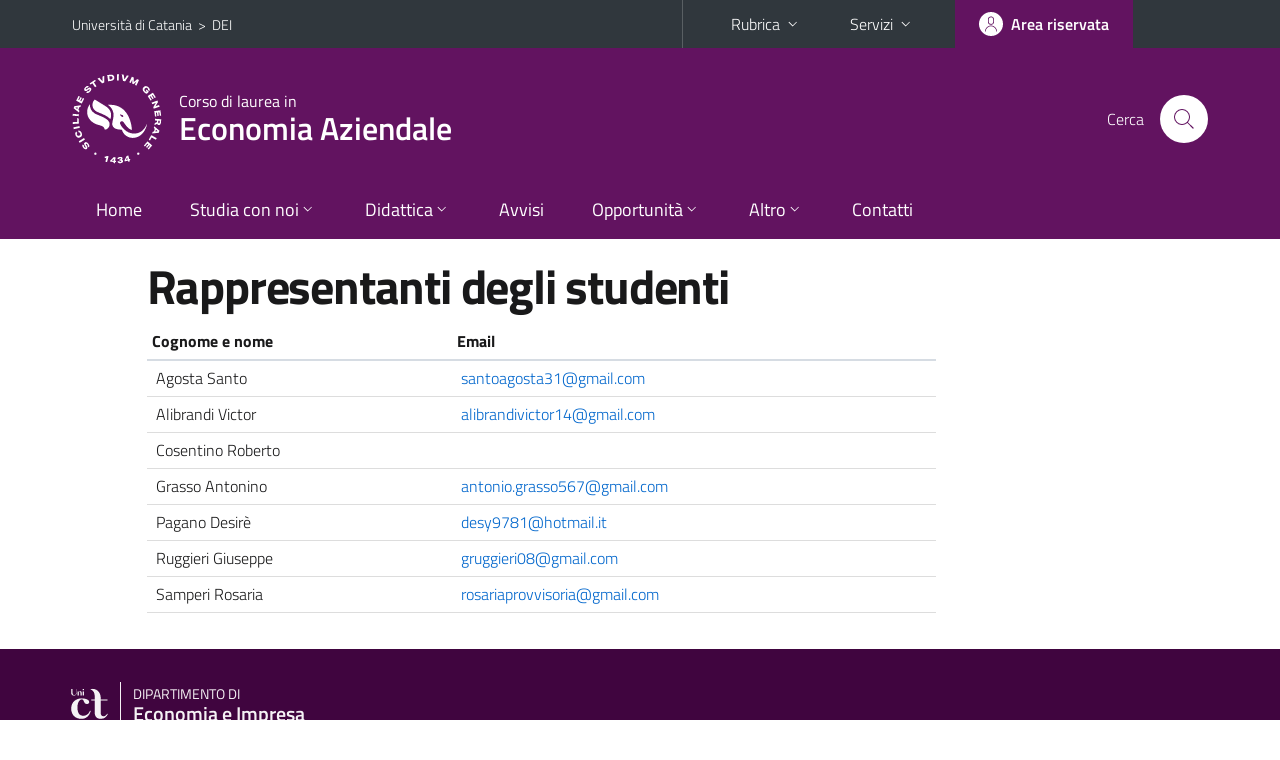

--- FILE ---
content_type: text/html; charset=utf-8
request_url: https://www.dei.unict.it/corsi/l-18/rappresentanti
body_size: 5931
content:
<!DOCTYPE html>
<html lang="it">
<head>
<meta charset="utf-8">
<title>Rappresentanti degli studenti | Corso di laurea in Economia Aziendale</title>
<meta name="viewport" content="width=device-width,initial-scale=1,shrink-to-fit=no">
<meta name="Generator" content="Drupal 7 (http://drupal.org)">
<link rel="shortcut icon" href="https://www.dei.unict.it/sites/all/themes/id_theme_sd/favicon.ico" type="image/vnd.microsoft.icon">
<link href="/bootstrap-italia/css/bootstrap-italia.min.css" rel="stylesheet">
<link type="text/css" rel="stylesheet" href="https://www.dei.unict.it/sites/default/files/css/css_xE-rWrJf-fncB6ztZfd2huxqgxu4WO-qwma6Xer30m4.css" media="all">
<link type="text/css" rel="stylesheet" href="https://www.dei.unict.it/sites/default/files/css/css_FxaKEmZiPafVzcOQkzTOcaYxUKkCX5U9yUFT4BZCXv8.css" media="all">
<link type="text/css" rel="stylesheet" href="https://www.dei.unict.it/sites/default/files/css/css_PGbJgHCUCBf4dg7K9Kt8aAwsApndP4GZ9RuToPy3-Fk.css" media="all">
<style type="text/css" media="all">
<!--/*--><![CDATA[/*><!--*/
.skiplinks{background-color:#fff}#menu-di-servizio .dropdown-menu,.it-header-slim-right-zone .dropdown-menu{z-index:9999}#menu-servizi{z-index:1001}#nav10.navbar-collapsable{z-index:1000!important}#nav10.navbar-collapsable .close-div{background-color:transparent}
.unict-purple .it-header-slim-wrapper .btn-full,.unict-purple .it-header-center-wrapper,.unict-purple .back-to-top,.unict-purple .btn-primary,.unict-purple #home-sd h2{background-color:#621360}.unict-purple .bg-primary{background-color:#621360!important}.unict-purple .text-primary{color:#621360!important}.unict-purple .it-header-slim-wrapper .btn-full:hover,.unict-purple .btn-primary:hover,.unict-purple .back-to-top:hover{background-color:#490b48;color:#fff!important}.unict-purple .it-header-slim-wrapper .btn-full:active,.unict-purple .btn-primary:active{background-color:#40053f!important}.unict-purple .it-header-slim-wrapper .btn-full .icon-primary,.unict-purple .it-header-center-wrapper .it-header-center-content-wrapper .it-search-wrapper a.rounded-icon svg,.unict-purple .btn-primary .icon-primary{fill:#621360!important}.unict-purple .it-footer-main{background-color:#40053f}.unict-purple .it-footer-small-prints{background-color:#2b042a}@media(min-width:992px){.unict-purple .it-header-navbar-wrapper{background-color:#621360}}@media(max-width:991px){.unict-purple .it-header-center-wrapper .it-header-center-content-wrapper .it-search-wrapper a.rounded-icon svg{fill:#fff!important}.unict-purple .it-header-slim-wrapper .btn-full,.unict-purple .it-header-slim-wrapper .btn-full:hover{background-color:transparent}.unict-purple .it-nav-wrapper .navbar .navbar-collapsable .navbar-nav li a.nav-link{color:#621360}.unict-purple .it-nav-wrapper .navbar .navbar-collapsable .navbar-nav li a.nav-link.active{border-left-color:#621360}.unict-purple #it-main-menu .nav-item svg{fill:#621360}}
#it-main{margin-top:2em}#it-main h2{color:#0e2ec0}#it-main h3{color:#cc3366}#it-main h4{color:#0f7117}

/*]]>*/-->
</style>
<link type="text/css" rel="stylesheet" href="https://www.dei.unict.it/sites/default/files/css/css_-eFYVcHCpqbwlkFE-29TWPiqx23kD5BSO5dB-HYaW9A.css" media="all">
<script type="text/javascript" src="https://www.dei.unict.it/sites/default/files/js/js_6UR8aB1w5-y_vdUUdWDWlX2QhWu_qIXlEGEV48YgV-c.js"></script>
<script type="text/javascript" src="https://www.dei.unict.it/sites/default/files/js/js_onbE0n0cQY6KTDQtHO_E27UBymFC-RuqypZZ6Zxez-o.js"></script>
<script type="text/javascript" src="https://www.dei.unict.it/sites/default/files/js/js_rLE4G4vPmkMJk6_AUcVncA43pW3H1itV6EOoe-aqs0I.js"></script>
<script type="text/javascript">
<!--//--><![CDATA[//><!--
jQuery.extend(Drupal.settings, {"basePath":"\/","pathPrefix":"","setHasJsCookie":0,"ajaxPageState":{"theme":"id_theme_sd","theme_token":"Qa6BUEvgJfD3UknwhGLYKNpRFNugGS26f-1fJqxvzMY","js":{"sites\/all\/modules\/jquery_update\/replace\/jquery\/2.2\/jquery.min.js":1,"misc\/jquery-extend-3.4.0.js":1,"misc\/jquery-html-prefilter-3.5.0-backport.js":1,"misc\/jquery.once.js":1,"misc\/drupal.js":1,"sites\/all\/modules\/jquery_update\/js\/jquery_browser.js":1,"misc\/form-single-submit.js":1,"public:\/\/languages\/it_4UQISruCrjOxY9TUs9DN670yhgORw4KsfnAc92GO8Xk.js":1},"css":{"modules\/system\/system.base.css":1,"modules\/system\/system.menus.css":1,"modules\/system\/system.messages.css":1,"modules\/system\/system.theme.css":1,"sites\/all\/modules\/calendar\/css\/calendar_multiday.css":1,"sites\/all\/modules\/date\/date_repeat_field\/date_repeat_field.css":1,"modules\/field\/theme\/field.css":1,"modules\/node\/node.css":1,"modules\/search\/search.css":1,"modules\/user\/user.css":1,"sites\/all\/modules\/views\/css\/views.css":1,"sites\/all\/modules\/ckeditor\/css\/ckeditor.css":1,"sites\/all\/modules\/ctools\/css\/ctools.css":1,"0":1,"1":1,"2":1,"sites\/all\/themes\/id_theme\/style.css":1,"sites\/all\/themes\/id_theme_sd\/sd.css":1}},"urlIsAjaxTrusted":{"\/search\/node":true}});
//--><!]]>
</script>
</head>
<body class="html not-front not-logged-in no-sidebars page-corsi page-corsi-l-18 page-corsi-l-18-rappresentanti i18n-it sd252 unict-purple cds cdsl-18">
<div class="skiplinks"><a class="sr-only sr-only-focusable" href="#it-main" accesskey="c">Vai al contenuto principale</a><a class="sr-only sr-only-focusable" href="#it-main-menu" accesskey="n">Vai al menu di navigazione</a></div>
<header class="it-header-wrapper">
<div class="it-header-slim-wrapper">
<div class="container">
<div class="row"><div class="col-12">
<div class="it-header-slim-wrapper-content">
<span class="d-none d-lg-block navbar-brand"><a href="https://www.unict.it">Università di Catania</a> &nbsp;&gt;&nbsp; <a href="/">DEI</a></span>
<div class="nav-mobile"><nav aria-label="Navigazione accessoria">
<a class="it-opener d-lg-none mr-1" href="https://www.unict.it" aria-hidden="true" tabindex="-1">Università di Catania</a><a class="it-opener d-lg-none" data-toggle="collapse" href="#menu-di-servizio" role="button" aria-expanded="false" aria-controls="menu-di-servizio" title="Apri il menu di servizio"><svg class="icon" role="img"><use href="/bootstrap-italia/svg/sprite.svg#it-expand"></use></svg></a>
<div class="link-list-wrapper collapse" id="menu-di-servizio">
<ul class="link-list border-right-0 pr-0">
<li class="dropdown"><a class="list-item dropdown-toggle" href="#" role="button" data-toggle="dropdown" aria-expanded="false">Rubrica<svg class="icon d-none d-lg-block" role="img"><use href="/bootstrap-italia/svg/sprite.svg#it-expand"></use></svg></a>
<div class="dropdown-menu"><div class="row"><div class="col-12 px-3">
<form action="https://www.unict.it/content/cerca-nella-rubrica" method="post" id="rubrica-form" accept-charset="UTF-8" class="unict-form">
<div class="container">
<div class="form-row"><label for="input-01" class="sr-only">Cerca nella rubrica per cognome</label><input required id="input-01" name="trova" type="text" class="form-control" autocomplete="family-name" placeholder="Cerca nella rubrica per cognome"></div>
<div class="form-row mt-2 mb-1"><input type="submit" class="btn btn-primary btn-xs py-1" value="CERCA"></div>
</div>
</form>
</div></div></div></li>
<li class="dropdown"><a class="list-item dropdown-toggle" href="#" role="button" data-toggle="dropdown" aria-expanded="false">Servizi<svg class="icon d-none d-lg-block" role="img"><use href="/bootstrap-italia/svg/sprite.svg#it-expand"></use></svg></a>
<div class="dropdown-menu" id="menu-servizi"><div class="row"><div class="col-12"><div class="link-list-wrapper">
<ul>
<li><a class="list-item" href="https://studenti.smartedu.unict.it" target="_blank" rel="noopener"><span>Portale studenti</span></a></li>
<li><a class="list-item" href="https://docenti.smartedu.unict.it/docenti/" target="_blank" rel="noopener"><span>Portale docenti / didattica</span></a></li>
<li><a class="list-item" href="https://intranet.unict.it" target="_blank" rel="noopener"><span>Portale personale</span></a></li>
<li><a class="list-item" href="https://segreterie.smartedu.unict.it" target="_blank" rel="noopener"><span>Portale segreterie</span></a></li>
<li><a class="list-item" href="https://www.sida.unict.it" target="_blank" rel="noopener"><span>Biblioteca digitale</span></a></li>
<li><a class="list-item" href="https://webmail365.unict.it" target="_blank" rel="noopener"><span>Webmail studenti</span></a></li>
<li><a class="list-item" href="https://webmail.unict.it" target="_blank" rel="noopener"><span>Webmail docenti e personale</span></a></li>
<li><a class="list-item" href="https://studium.unict.it" target="_blank" rel="noopener"><span>E-learning / Studium</span></a></li>
<li><a class="list-item" href="https://www.unict.it/servizi/servizi-web"><span>Servizi informatici</span></a></li>
<li><a class="list-item" href="https://www.unict.it/servizi"><span><strong>Tutti i servizi</strong> &raquo;</span></a></li>
</ul>
</div></div></div></div></li>
</ul>
</div>
</nav></div>
<div class="it-header-slim-right-zone margin-right-zone">
<a class="btn btn-icon btn-full" href="/user"><span class="rounded-icon"><svg class="icon icon-primary" role="img" aria-label="Accedi all'area riservata"><use href="/bootstrap-italia/svg/sprite.svg#it-user"></use></svg></span><span class="d-none d-lg-block">Area riservata</span></a>
</div>
</div>
</div></div>
</div>
</div>
<div class="it-nav-wrapper">
<div class="it-header-center-wrapper">
<div class="container">
<div class="row"><div class="col-12">
<div class="it-header-center-content-wrapper">
<div class="it-brand-wrapper"><a href="/corsi/l-18"><img src="/sites/all/themes/id_theme/unict.svg" alt="Logo UniCt" class="icon unict"><div class="it-brand-text"><h3>Corso di laurea in</h3><h2>Economia Aziendale</h2></div></a></div>
<div class="it-right-zone"><div class="it-search-wrapper"><span class="d-none d-md-block">Cerca</span><a class="search-link rounded-icon" href="#" data-target="#searchModal" data-toggle="modal" aria-label="Cerca" title="Cerca"><svg class="icon" role="img"><use href="/bootstrap-italia/svg/sprite.svg#it-search"></use></svg></a></div>
</div>
</div>
</div></div>
</div>
</div>
<div class="it-header-navbar-wrapper">
<div class="container">
<div class="row"><div class="col-12">
<nav class="navbar navbar-expand-lg" aria-label="Navigazione principale">
<button class="custom-navbar-toggler" type="button" aria-controls="nav10" aria-expanded="false" aria-label="attiva / disattiva la navigazione" data-target="#nav10"><svg class="icon" role="img"><use href="/bootstrap-italia/svg/sprite.svg#it-burger"></use></svg></button>
<div class="navbar-collapsable" id="nav10">
<div class="overlay"></div>
<div class="close-div"><button class="close-menu border-0" type="button" aria-label="chiudi"><svg class="icon icon-white" role="img"><use href="/bootstrap-italia/svg/sprite.svg#it-close-big"></use></svg></button></div>
<div class="menu-wrapper" id="it-main-menu">
<ul class="navbar-nav">
<li class="nav-item"><a class="nav-link" href="/corsi/l-18">Home</a></li>
<li class="nav-item dropdown"><a class="nav-link dropdown-toggle" href="#" data-toggle="dropdown" aria-expanded="false">Studia con noi<svg class="icon icon-xs"><use href="/bootstrap-italia/svg/sprite.svg#it-expand"></use></svg></a>
<div class="dropdown-menu"><div class="link-list-wrapper"><ul class="link-list text-nowrap">
<li><a class="list-item" href="/corsi/l-18/presentazione-del-corso">Presentazione del corso</a></li>
<li><a class="list-item" href="/corsi/l-18/regolamento-del-cdl">Regolamento didattico</a></li>
<li><a class="list-item" href="/corsi/l-18/piani-di-studio-e-tabelle-di-corrispondenza">Piani di studio</a></li>
<li><a class="list-item" href="/corsi/l-18/modalità-di-ammissione">Come iscriversi</a></li>
<li><a class="list-item" href="/corsi/l-18/valutazione-del-cdl">Valutazione del CdL</a></li>
<li><a class="list-item" href="/didattica/calendario-delle-attivit%C3%A0-didattiche">Calendario delle attività didattiche</a></li>
<li><a class="list-item" href="/corsi/l-18/i-tutor-tuo-aiuto">I tutor in tuo aiuto</a></li>
<li><a class="list-item" href="/studenti/home">Info Studenti (DEI)</a></li>
<li><a class="list-item" href="/corsi/l-18R/ordinamento-didattico">Ordinamento didattico</a></li>
</ul></div></div></li>
<li class="nav-item d-lg-flex dropdown"><a class="nav-link dropdown-toggle" href="#" data-toggle="dropdown" aria-expanded="false">Didattica<svg class="icon icon-xs"><use href="/bootstrap-italia/svg/sprite.svg#it-expand"></use></svg></a>
<div class="dropdown-menu"><div class="link-list-wrapper"><ul class="link-list text-nowrap">
<li><a class="list-item left-icon" href="/corsi/l-18/bacheca-EA"><svg class="icon icon-sm icon-primary left"><use href="/bootstrap-italia/svg/sprite.svg#it-note"></use></svg><span>Bacheca</span></a></li>
<li><a class="list-item left-icon text-nowrap" href="/corsi/l-18/orario-delle-lezioni"><svg class="icon icon-sm icon-primary left"><use href="/bootstrap-italia/svg/sprite.svg#it-presentation"></use></svg><span>Orario delle lezioni</span></a></li>
<li><a class="list-item left-icon" href="/corsi/l-18/docenti"><img src="/sites/all/themes/id_theme_sd/docenti_primary.svg" class="icon" alt="" style="width:20px;height:20px;margin:10px 10px 10px 2px"><span>Docenti</span></a></li>
<li><a class="list-item left-icon" href="/corsi/l-18/programmi"><svg class="icon icon-sm icon-primary left"><use href="/bootstrap-italia/svg/sprite.svg#it-files"></use></svg><span>Programmi</span></a></li>
<li><a class="list-item left-icon" href="/corsi/l-18/esami"><svg class="icon icon-sm icon-primary left"><use href="/bootstrap-italia/svg/sprite.svg#it-calendar"></use></svg><span>Calendario esami</span></a></li>
<li><a class="list-item left-icon" href="/corsi/l-18/informazioni-i-laureandi"><svg class="icon icon-sm icon-primary left"><use href="/bootstrap-italia/svg/sprite.svg#it-bookmark"></use></svg><span>Lauree</span></a></li>
</ul></div></div></li>
<li class="nav-item d-lg-flex"><a class="nav-link" href="/corsi/l-18/avvisi">Avvisi</a></li>
<li class="nav-item dropdown"><a class="nav-link dropdown-toggle" href="#" data-toggle="dropdown" aria-expanded="false">Opportunit&agrave;<svg class="icon icon-xs"><use href="/bootstrap-italia/svg/sprite.svg#it-expand"></use></svg></a>
<div class="dropdown-menu"><div class="link-list-wrapper"><ul class="link-list text-nowrap">
<li><a class="list-item" href="/corsi/l-18/ulteriori-attività-formative-uaf-tirocini-e-stage">Stage e tirocini</a></li>
<li><a class="list-item" href="/Comunicazioni/elenco-news-opportunita">Altre opportunità</a></li>
<li><a class="list-item" href="/corsi/l-18/seminari-professionalizzanti-organizzati-eo-approvati-dal-cdl-di-economia-aziendale">Seminari Professionalizzanti</a></li>
</ul></div></div></li>
<li class="nav-item dropdown"><a class="nav-link dropdown-toggle" href="#" data-toggle="dropdown" aria-expanded="false">Altro<svg class="icon icon-xs"><use href="/bootstrap-italia/svg/sprite.svg#it-expand"></use></svg></a>
<div class="dropdown-menu"><div class="link-list-wrapper"><ul class="link-list text-nowrap">
<li><a class="list-item" href="/studenti/modulistica">Modulistica (DEI)</a></li>
<li><a class="list-item" href="/corsi/l-18/verbali-del-consiglio-del-corso-di-laurea">Verbali del Consiglio del CdL</a></li>
<li><a class="list-item" href="/corsi/l-18/linee-guida-ulteriori-attivit%C3%A0-formative">Linee guida Ulteriori Attività Formative</a></li>
<li><a class="list-item" href="/corsi/l-18/universitaly">Universitaly</a></li>
<li><a class="list-item" href="/didattica/attivit%C3%A0-lingue-straniere">Lingua straniera</a></li>
<li><a class="list-item" href="/corsi/l-18/corsi-zero">Corsi zero</a></li>
<li><a class="list-item" href="/ricerca/risorseSR2">Risorse Studio e Ricerca</a></li>
</ul></div></div></li>
<li class="nav-item"><a class="nav-link" href="/corsi/l-18/contatti">Contatti</a></li>
<li class="nav-item d-lg-none"><a class="nav-link" href="/">Il dipartimento</a></li>
</ul>
</div>
</div>
</nav>
</div></div>
</div>
</div>
</div>
</header>
<main id="it-main">
<section id="content">
<div class="container">
<div class="row">
<div class="offset-lg-1 col-lg-8 col-md-12 px-3 px-sm-0">
<h1>Rappresentanti degli studenti</h1><div class="table-responsive-xl"><table class="table table-sm table-font-small table-a-decoration-none" id="persone">
<thead><tr><th>Cognome e nome</th><th>Email</th></tr></thead>
<tr><td>Agosta Santo</td><td><a href="mailto:santoagosta31@gmail.com">santoagosta31@gmail.com</a></td></tr>
<tr><td>Alibrandi Victor</td><td><a href="mailto:alibrandivictor14@gmail.com">alibrandivictor14@gmail.com</a></td></tr>
<tr><td>Cosentino Roberto</td><td></td></tr>
<tr><td>Grasso Antonino</td><td><a href="mailto:antonio.grasso567@gmail.com">antonio.grasso567@gmail.com</a></td></tr>
<tr><td>Pagano Desirè</td><td><a href="mailto:desy9781@hotmail.it">desy9781@hotmail.it</a></td></tr>
<tr><td>Ruggieri Giuseppe</td><td><a href="mailto:gruggieri08@gmail.com">gruggieri08@gmail.com</a></td></tr>
<tr><td>Samperi Rosaria</td><td><a href="mailto:rosariaprovvisoria@gmail.com">rosariaprovvisoria@gmail.com</a></td></tr>
</table></div>
</div>
</div>
</div>
</section>
</main>
<nav class="bottom-nav d-block d-lg-none"><ul>
<li><a href="/corsi/l-18/avvisi"><svg class="icon"><use href="/bootstrap-italia/svg/sprite.svg#it-horn"></use></svg><span class="bottom-nav-label">Avvisi</span></a></li>
<li><a href="/corsi/l-18/orario-delle-lezioni"><svg class="icon"><use href="/bootstrap-italia/svg/sprite.svg#it-presentation"></use></svg><span class="bottom-nav-label">Lezioni</span></a></li>
<li><a href="/corsi/l-18/docenti"><img src="/sites/all/themes/id_theme_sd/docenti.svg" class="icon" alt="" style="width:28px;height:28px;margin:2px 0"><span class="bottom-nav-label">Docenti</span></a></li>
<li><a href="/corsi/l-18/programmi"><svg class="icon"><use href="/bootstrap-italia/svg/sprite.svg#it-files"></use></svg><span class="bottom-nav-label">Programmi</span></a></li>
<li><a href="/corsi/l-18/esami"><svg class="icon"><use href="/bootstrap-italia/svg/sprite.svg#it-calendar"></use></svg><span class="bottom-nav-label">Esami</span></a></li>
<li><a href="/corsi/l-18/informazioni-i-laureandi"><svg class="icon"><use href="/bootstrap-italia/svg/sprite.svg#it-bookmark"></use></svg><span class="bottom-nav-label">Lauree</span></a></li>
</ul></nav>
<footer class="it-footer">
<div class="it-footer-main">
<div class="container">
<section><div class="row clearfix"><div class="col-sm-12"><div class="it-brand-wrapper"><a href="/"><img src="/sites/all/themes/id_theme/monogramma.svg" class="icon monogramma_icon" alt="Monogramma UniCt"><div class="it-brand-text unict_monogramma"><h3>Dipartimento di</h3><h2>Economia e Impresa</h2></div></a></div></div></div></section>
<section>
<div class="row">
<div class="col-md-4 col-sm-6 pb-2">
<div id="block-block-87" class="block block-block">
<h3>Dove siamo</h3>

<div class="content">
<p>Palazzo delle Scienze<br>
Corso Italia, 55<br>
95129 - Catania (Italia)<br>
» <a href="/dipartimento/posizione-di-aule-servizi-e-uffici">DEI campus</a></p>

</div>
</div>
</div>
<div class="col-md-4 col-sm-6 pb-2">
<div id="block-block-88" class="block block-block">
<h3>Contatti</h3>

<div class="content">
<p>E-mail ordinaria: dei[at]unict[dot]it<br>
PEC: <a href="mailto:protocollo@pec.unict.it" rel="noopener noreferrer">protocollo@pec.unict.it</a><br>
Fax: (+39) 095 7537 610<br>
Direttore: <a href="/dipartimento/direzione">Roberto Cellini</a></p>

</div>
</div>
</div>
<div class="col-md-4 col-sm-6 pb-2">
<h3>Seguici&nbsp;su</h3>
<ul class="list-inline text-left social"><li class="list-inline-item pb-2"><a class="p-1" href="https://www.facebook.com/dei.unict/?locale=it_IT"><svg class="icon icon-sm icon-white align-top" aria-label="Facebook"><use href="/bootstrap-italia/svg/sprite.svg#it-facebook"></use></svg></a></li><li class="list-inline-item pb-2"><a class="p-1" href="https://www.instagram.com/dei_unict/"><svg class="icon icon-sm icon-white align-top" aria-label="Instagram"><use href="/bootstrap-italia/svg/sprite.svg#it-instagram"></use></svg></a></li><li class="list-inline-item pb-2"><a class="p-1" href="https://www.youtube.com/channel/UCitHoQBL5_ECaqRs6YdAcPw"><svg class="icon icon-sm icon-white align-top" aria-label="YouTube"><use href="/bootstrap-italia/svg/sprite.svg#it-youtube"></use></svg></a></li><li class="list-inline-item pb-2"><a class="p-1" href="https://t.me/deinews"><svg class="icon icon-sm icon-white align-top" aria-label="Telegram"><use href="/bootstrap-italia/svg/sprite.svg#it-telegram"></use></svg></a></li></ul>
</div></div>
</section>
</div>
</div>
<div class="it-footer-small-prints clearfix">
<div class="container">
<h3 class="sr-only">Link e informazioni utili</h3>
<div class="region region-footer-link">
<div id="block-block-89" class="block block-block">

<div class="content">
<ul class="it-footer-small-prints-list list-inline mb-0 d-flex flex-column flex-md-row">
<li><a href="/altro/privacy">Privacy</a></li>
<li><a href="/altro/note-legali">Note legali</a></li>
<li><a href="/altro/accessibilità">Accessibilità</a></li>
<li><a href="/stats">Dati di monitoraggio</a></li>
<li><a href="/sitemap">Mappa del sito</a></li>
</ul>

</div>
</div>
</div>
</div>
</div>
</footer>
<div class="modal fade show" id="searchModal" tabindex="-1" role="dialog" aria-labelledby="cerca-nel-sito" aria-modal="true">
<div class="modal-dialog"><div class="modal-content p-3">
<div class="container"><div class="row"><button class="close mr-3" type="button" data-dismiss="modal" aria-label="Chiudi"><svg class="icon" role="img"><use href="/bootstrap-italia/svg/sprite.svg#it-arrow-left"></use></svg></button><h2 class="modal-title" id="cerca-nel-sito">Cerca nel sito</h2></div></div>
<form class="search-form" action="/search/node" method="post" id="search-form" accept-charset="UTF-8"><div><div class="container"><div class="form-row mt-2 mb-4">
  <label for="edit-keys" class="d-none">Termini da ricercare</label>
 <input required type="text" id="edit-keys" name="keys" value="" size="40" maxlength="255" class="form-control" placeholder="Inserisci qui i termini da ricercare">
</div>
<input type="submit" id="edit-submit" name="op" value="Cerca" class="form-submit"></div><input type="hidden" aria-label="" name="form_build_id" value="form-kSydgkbMFVwO30GPBMtpYzzW19ibhaa_r0ehrVYceQM">
<input type="hidden" aria-label="" name="form_id" value="search_form">
</div></form>
</div></div>
</div>
<a href="#" aria-hidden="true" data-attribute="back-to-top" class="back-to-top shadow d-print-none"><svg class="icon icon-light" aria-label="Vai a inizio pagina"><use href="/bootstrap-italia/svg/sprite.svg#it-arrow-up"></use></svg></a>
<script>window.__PUBLIC_PATH__ = "/bootstrap-italia/fonts"</script>
<script src="/bootstrap-italia/js/bootstrap-italia.bundle.min.js"></script>
</body>
</html>